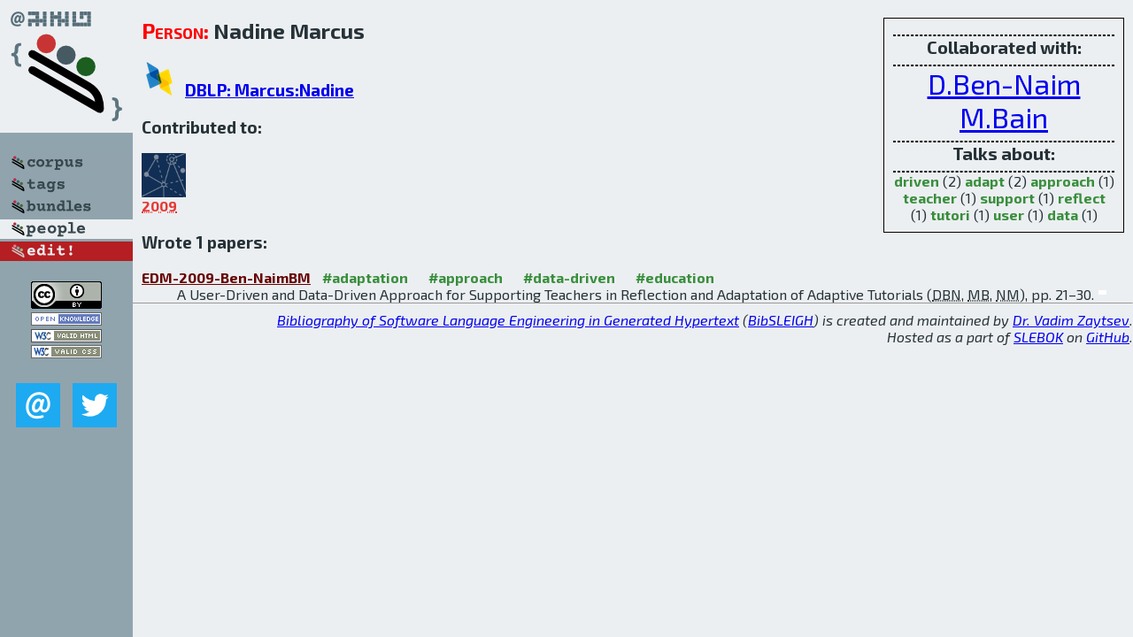

--- FILE ---
content_type: text/html; charset=utf-8
request_url: http://bibtex.github.io/person/Nadine_Marcus.html
body_size: 1720
content:
<!DOCTYPE html>
<html>
<head>
	<meta http-equiv="Content-Type" content="text/html; charset=UTF-8"/>
	<meta name="keywords" content="software linguistics, software language engineering, book of knowledge, glossary, academic publications, scientific research, open knowledge, open science"/>
	<title>BibSLEIGH — Nadine_Marcus</title>
	<link href="../stuff/bib.css" rel="stylesheet" type="text/css"/>
	<link href='http://fonts.googleapis.com/css?family=Exo+2:400,700,400italic,700italic' rel='stylesheet' type='text/css'>
	<script src="../stuff/jquery.min.js" type="text/javascript"></script>
</head>
<body>
<div class="left">
	<a href="../index.html"><img src="../stuff/bibsleigh.png" alt="BibSLEIGH" title="BibSLEIGH" class="pad"/></a>

	<div class="pad">
		<a href="../index.html"><img src="../stuff/p-corpus.png" alt="BibSLEIGH corpus" title="All papers in the corpus"/></a><br/>
		<a href="../tag/index.html"><img src="../stuff/p-tags.png" alt="BibSLEIGH tags" title="All known tags"/></a><br/>
		<a href="../bundle/index.html"><img src="../stuff/p-bundles.png" alt="BibSLEIGH bundles" title="All selected bundles"/></a><br/>
		<a href="../person/index.html"><img src="../stuff/a-people.png" alt="BibSLEIGH people" title="All contributors"/></a><br/>
<a href="https://github.com/slebok/bibsleigh/edit/master/people/Nadine_Marcus.json"><img src="../stuff/edit.png" alt="EDIT!" title="EDIT!"/></a>
	</div>
	<a href="http://creativecommons.org/licenses/by/4.0/" title="CC-BY"><img src="../stuff/cc-by.png" alt="CC-BY"/></a><br/>
	<a href="http://opendatacommons.org/licenses/by/summary/" title="Open Knowledge"><img src="../stuff/open-knowledge.png" alt="Open Knowledge" /></a><br/>
	<a href="http://validator.w3.org/check/referer" title="XHTML 1.0 W3C Rec"><img src="../stuff/xhtml.png" alt="XHTML 1.0 W3C Rec" /></a><br/>
	<a href="http://jigsaw.w3.org/css-validator/check/referer" title="CSS 2.1 W3C CanRec"><img src="../stuff/css.png" alt="CSS 2.1 W3C CanRec" class="pad" /></a><br/>
	<div class="sm">
		<a href="../mailto:vadim@grammarware.net"><img src="../stuff/email.png" alt="email" title="Complain!" /></a>
		<a href="https://twitter.com/intent/tweet?screen_name=grammarware"><img src="../stuff/twitter.png" alt="twitter" title="Mention!" /></a>
	</div>

</div>
<div class="main"><div class="tbox"><hr/><code>Collaborated with:</code><hr/><span style="font-size:200.0%"><a href="../person/Dror_Ben-Naim.html">D.Ben-Naim</a></span>
<span style="font-size:200.0%"><a href="../person/Michael_Bain.html">M.Bain</a></span><hr/><code>Talks about:</code><hr/><span class="tag"><a href="../word/driven.html">driven</a></span> (2) 
<span class="tag"><a href="../word/adapt.html">adapt</a></span> (2) 
<span class="tag"><a href="../word/approach.html">approach</a></span> (1) 
<span class="tag"><a href="../word/teacher.html">teacher</a></span> (1) 
<span class="tag"><a href="../word/support.html">support</a></span> (1) 
<span class="tag"><a href="../word/reflect.html">reflect</a></span> (1) 
<span class="tag"><a href="../word/tutori.html">tutori</a></span> (1) 
<span class="tag"><a href="../word/user.html">user</a></span> (1) 
<span class="tag"><a href="../word/data.html">data</a></span> (1)</div>
<h2><span class="ttl"> Person:</span> Nadine Marcus</h2>
<h3><img src="../stuff/ico-dblp.png" alt="DBLP"/> <a href="http://dblp.uni-trier.de/pers/hd/m/Marcus:Nadine">DBLP: Marcus:Nadine</a></h3><h3>Contributed to:</h3><div class="minibar"><div><a href="../EDM-2009.html" title="EDM 2009"><img src="../stuff/edm.png" class="abc" alt="EDM 2009"/></a><abbr title="2009">2009</abbr></div><br style="clear:left"/></div><h3>Wrote 1 papers:</h3><dl class="toc"><dt><a href="../EDM-2009-Ben-NaimBM.html">EDM-2009-Ben-NaimBM</a> <span class="tag"><a href="../tag/adaptation.html" title="adaptation">#adaptation</a></span> <span class="tag"><a href="../tag/approach.html" title="approach">#approach</a></span> <span class="tag"><a href="../tag/data-driven.html" title="data-driven">#data-driven</a></span> <span class="tag"><a href="../tag/education.html" title="education">#education</a></span></dt><dd>A User-Driven and Data-Driven Approach for Supporting Teachers in Reflection and Adaptation of Adaptive Tutorials (<abbr title="Dror Ben-Naim">DBN</abbr>, <abbr title="Michael Bain">MB</abbr>, <abbr title="Nadine Marcus">NM</abbr>), pp. 21–30.</dd> <div class="pagevis" style="width:9px"></div></dl>
</div>
<hr style="clear:both"/>
<div class="last">
	<em>
		<a href="http://bibtex.github.io">Bibliography of Software Language Engineering in Generated Hypertext</a>
		(<a href="http://github.com/slebok/bibsleigh">BibSLEIGH</a>) is
		created and maintained by <a href="http://grammarware.github.io/">Dr. Vadim Zaytsev</a>.<br/>
		Hosted as a part of <a href="http://slebok.github.io/">SLEBOK</a> on <a href="http://www.github.com/">GitHub</a>.
	</em>
</div>
</body>
</html>